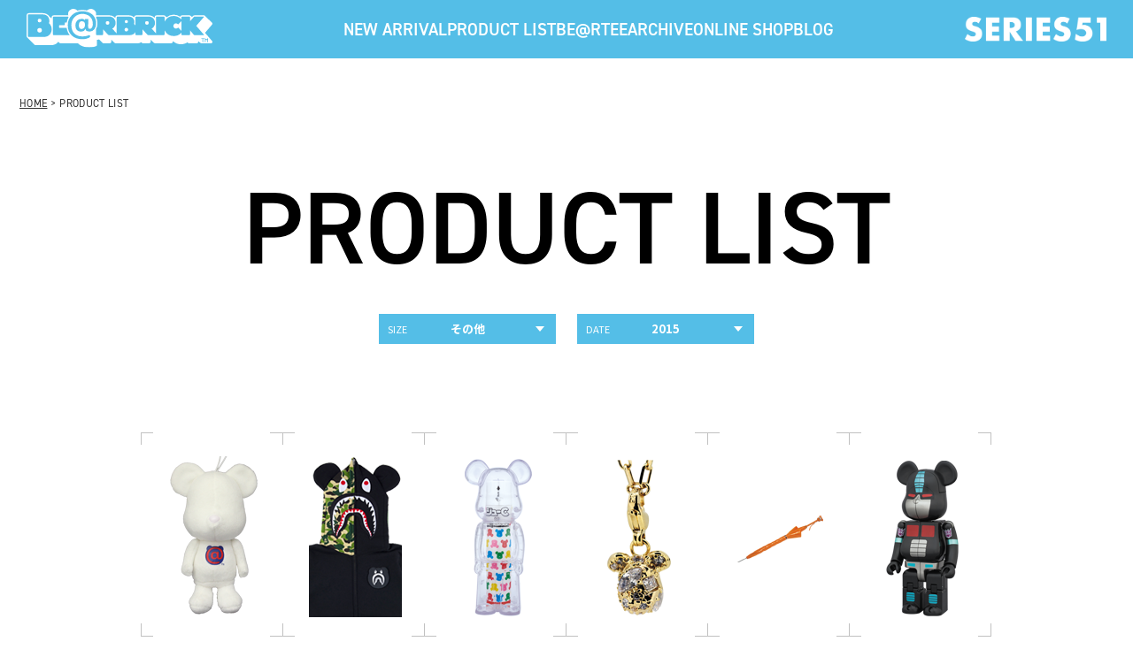

--- FILE ---
content_type: text/html; charset=UTF-8
request_url: https://bearbrick.com/product/16_15
body_size: 3537
content:
<!DOCTYPE html>
<html lang="ja">
  <head>
    <meta charset="utf-8" />
    <meta http-equiv="X-UA-Compatible" content="IE=edge,chrome=1" />
    <meta name="viewport" content="width=1080" />
    <meta name="copyright" content="cALL RIGHT RESERVED." />
    <meta name="description" content="メディコム・トイのBE@RBRICK（ベアブリック）オフィシャルサイト。商品一覧ページです。" />
    <meta name="keywords" content="BE@RBRICK,ベアブリック,BEARBRICK,MEDICOM TOY,50%,70%,100%,400%,1000%,メディコム・トイ,新商品,限定商品" />
    <meta name="format-detection" content="telephone=no" />

    <title>Product List - BE@RBRICK SERIES 51</title>

    <link rel="stylesheet" href="../assets/style/default.css" />
    <link rel="stylesheet" href="../assets/style/page.css" />
    <link rel="stylesheet" href="../assets/style/product.css" />

    <link rel="preconnect" href="https://fonts.googleapis.com" />
    <link rel="preconnect" href="https://fonts.gstatic.com" crossorigin="" />
    <link href="https://fonts.googleapis.com/css2?family=Noto+Sans+JP:wght@600&amp;family=Roboto+Condensed:ital,wght@0,500;1,500&amp;display=swap" rel="stylesheet" />

    <!-- adobe font futura PT SERIES 51 -->
    <link rel="stylesheet" href="https://use.typekit.net/ave0xxg.css" />
    <!-- adobe font futura PT SERIES 51 -->
  </head>

  <body>
    <!-- header -->
<!-- header -->
<header class="ly_header">
	<h1 class="ly_header_logo"><a href="/"><img src="../assets/images/common/logo.svg" alt="BE@RBRICK SERIES 51"></a></h1>
	<nav class="ly_header_nav">
		<ul class="ly_header_nav_list">
			<li><a href="/new/">NEW ARRIVAL</a></li>
			<li><a href="/product/">PRODUCT LIST</a></li>
			<li><a href="/product/19_0">BE@RTEE</a></li>
			<li><a href="/archive/">ARCHIVE</a></li>
			<li><a href="/shop/">ONLINE SHOP</a></li>
			<li><a href="https://www.medicomtoy.tv/blog/" target="_blank">BLOG</a></li>
		</ul>
	</nav>
	<div class="ly_header_logo02"><img src="../assets/images/common/page_logo.png" alt="SERIES51"></div>
</header>
<!-- /header -->

<div id="pankuzu">
	<ul>
	<li><a href="/">HOME</a> > </li>
	<li>
			PRODUCT LIST
										</li>
    </ul>
</div>
	<div id="pageTitle">
				  <h2>PRODUCT LIST</h2>
		
	</div>

	<hr>

	<div id="contentsWrapper">
			<div class="contentsInr">

				<div class="selectWrap">
					<div class="selectBox sizeSelect"><span>ALL</span></div>
					<div class="selectBox dateSelect"><span>ALL</span></div>

				    <div class="selectWord">
			            <ul class="size">
			              <li><a href="/product/0_15">ALL</a></li>
			              			              <li><a href="/product/10_15">50%</a></li>
			              			              <li><a href="/product/14_15">70%</a></li>
			              			              <li><a href="/product/11_15">100%</a></li>
			              			              <li><a href="/product/26_15">150％</a></li>
			              			              <li><a href="/product/12_15">400%</a></li>
			              			              <li><a href="/product/25_15">200%</a></li>
			              			              <li><a href="/product/13_15">1000%</a></li>
			              			              <li><a href="/product/17_15">くまぶりっく</a></li>
			              			              <li><a href="/product/18_15">超合金 BE@RBRICK</a></li>
			              			              <li><a href="/product/15_15">BE＠RBRICK チョロQ</a></li>
			              			              <li><a href="/product/19_15">BE@RTEE</a></li>
			              			              <li><a href="/product/22_15">BE@RBRICKTRAIN</a></li>
			              			              <li><a href="/product/20_15">R@BBRICK</a></li>
			              			              <li><a href="/product/21_15">NY@BRICK</a></li>
			              			              <li><a href="/product/24_15">東京 2020 公式ライセンス商品</a></li>
			              			              <li><a href="/product/23_15">BE@RMUG</a></li>
			              			              <li><mark><a href="/product/16_15">その他</a></mark></li>
			              			            </ul>
			            <ul class="date">
			              <li><a href="/product/16_0">ALL</a></li>
			              			              <li><a href="/product/16_26">2026</a></li>
			              			              <li><a href="/product/16_25">2025</a></li>
			              			              <li><a href="/product/16_24">2024</a></li>
			              			              <li><a href="/product/16_23">2023</a></li>
			              			              <li><a href="/product/16_22">2022</a></li>
			              			              <li><a href="/product/16_21">2021</a></li>
			              			              <li><a href="/product/16_20">2020</a></li>
			              			              <li><a href="/product/16_19">2019</a></li>
			              			              <li><a href="/product/16_18">2018</a></li>
			              			              <li><a href="/product/16_17">2017</a></li>
			              			              <li><a href="/product/16_16">2016</a></li>
			              			              <li><mark><a href="/product/16_15">2015</a></mark></li>
			              			              <li><a href="/product/16_14">2014</a></li>
			              			              <li><a href="/product/16_13">2013</a></li>
			              			              <li><a href="/product/16_12">2012</a></li>
			              			              <li><a href="/product/16_11">2011</a></li>
			              			              <li><a href="/product/16_10">2010</a></li>
			              			              <li><a href="/product/16_9">2009</a></li>
			              			              <li><a href="/product/16_8">2008</a></li>
			              			              <li><a href="/product/16_7">2007</a></li>
			              			              <li><a href="/product/16_6">2006</a></li>
			              			              <li><a href="/product/16_5">2005</a></li>
			              			              <li><a href="/product/16_4">2004</a></li>
			              			              <li><a href="/product/16_3">2003</a></li>
			              			              <li><a href="/product/16_2">2002</a></li>
			              			              <li><a href="/product/16_1">2001</a></li>
			              			            </ul>
				    </div>
				</div>

				<section id="itemList">
					<ul class="clearfix">
				        				        				         				          <li >
							<div class="pic">
				           		<img src="/WI/upimage/151224_0005_bs.png" alt="" >
								<span class="newFlg"></span>
							</div>
							<div class="overWrap"><a href="/2206.html">
								<p class="cap">
								B@BY B@ マスコット -SERIES1-</p>
							</a></div>
				          </li>
				          				          <li >
							<div class="pic">
				           		<img src="/WI/upimage/b_tee_sp_thumb.png" alt="" >
								<span class="newFlg"></span>
							</div>
							<div class="overWrap"><a href="/2156.html">
								<p class="cap">
								BAPE(R) CAMO SHARK BE@R FULL ZIP HOODIE (BLACK/GRAY/CAMO)</p>
							</a></div>
				          </li>
				          				          <li >
							<div class="pic">
				           		<img src="/WI/upimage/150824_0001_bs.png" alt="" >
								<span class="newFlg"></span>
							</div>
							<div class="overWrap"><a href="/2134.html">
								<p class="cap">
								ジューC X BE@RBRICK</p>
							</a></div>
				          </li>
				          				          <li >
							<div class="pic">
				           		<img src="/WI/upimage/150524_0014_bs.png" alt="" >
								<span class="newFlg"></span>
							</div>
							<div class="overWrap"><a href="/2070.html">
								<p class="cap">
								STARDUST BE@RBRICK 3CHARM PENDANT GOLD／SILVER</p>
							</a></div>
				          </li>
				          				          <li >
							<div class="pic">
				           		<img src="/WI/upimage/150524_0001_bs.png" alt="" >
								<span class="newFlg"></span>
							</div>
							<div class="overWrap"><a href="/2071.html">
								<p class="cap">
								BE@RBRICK ポンタん ビニール傘</p>
							</a></div>
				          </li>
				          				          <li >
							<div class="pic">
				           		<img src="/WI/upimage/150524_0005_bs.png" alt="" >
								<span class="newFlg"></span>
							</div>
							<div class="overWrap"><a href="/2073.html">
								<p class="cap">
								BE@RBRICK×TRANSFORMERS NEMESIS PRIME</p>
							</a></div>
				          </li>
				          				          <li >
							<div class="pic">
				           		<img src="/WI/upimage/150501_0015_bs.png" alt="" >
								<span class="newFlg"></span>
							</div>
							<div class="overWrap"><a href="/2055.html">
								<p class="cap">
								BE@RBRICK かまわぬ 手ぬぐい</p>
							</a></div>
				          </li>
				          				          <li >
							<div class="pic">
				           		<img src="/WI/upimage/150501_0016_bs.png" alt="" >
								<span class="newFlg"></span>
							</div>
							<div class="overWrap"><a href="/2054.html">
								<p class="cap">
								BE@RBRICK かまわぬ 団扇</p>
							</a></div>
				          </li>
				          				          <li >
							<div class="pic">
				           		<img src="/WI/upimage/150501_0014_bs.png" alt="" >
								<span class="newFlg"></span>
							</div>
							<div class="overWrap"><a href="/2053.html">
								<p class="cap">
								BE@RBRICK 今治タオル</p>
							</a></div>
				          </li>
				          				          <li >
							<div class="pic">
				           		<img src="/WI/upimage/150501_0012_bs.png" alt="" >
								<span class="newFlg"></span>
							</div>
							<div class="overWrap"><a href="/2051.html">
								<p class="cap">
								BE@RBRICK HASAMI BLOCKMUG BIG</p>
							</a></div>
				          </li>
				          				          <li >
							<div class="pic">
				           		<img src="/WI/upimage/150501_0013_bs.png" alt="" >
								<span class="newFlg"></span>
							</div>
							<div class="overWrap"><a href="/2050.html">
								<p class="cap">
								BE@RBRICK HASAMI BLOCKBOWL MINI</p>
							</a></div>
				          </li>
				          				          <li >
							<div class="pic">
				           		<img src="/WI/upimage/150501_0011_bs.png" alt="" >
								<span class="newFlg"></span>
							</div>
							<div class="overWrap"><a href="/2049.html">
								<p class="cap">
								BE@RBRICK 金太郎熊飴</p>
							</a></div>
				          </li>
				          				          <li >
							<div class="pic">
				           		<img src="/WI/upimage/150501_0002_bs.png" alt="" >
								<span class="newFlg"></span>
							</div>
							<div class="overWrap"><a href="/2048.html">
								<p class="cap">
								BE@RBRICK PLUSFILE note book A5サイズ</p>
							</a></div>
				          </li>
				          				          <li >
							<div class="pic">
				           		<img src="/WI/upimage/150501_0001_bs.png" alt="" >
								<span class="newFlg"></span>
							</div>
							<div class="overWrap"><a href="/2047.html">
								<p class="cap">
								BE@RBRICK PLUSFILE note book ポケットサイズ</p>
							</a></div>
				          </li>
				          				          <li >
							<div class="pic">
				           		<img src="/WI/upimage/150501_0003_bs.png" alt="" >
								<span class="newFlg"></span>
							</div>
							<div class="overWrap"><a href="/2046.html">
								<p class="cap">
								BE@RBRICK Bic BALL PEN</p>
							</a></div>
				          </li>
				          				          <li >
							<div class="pic">
				           		<img src="/WI/upimage/150501_0004_bs.png" alt="" >
								<span class="newFlg"></span>
							</div>
							<div class="overWrap"><a href="/2045.html">
								<p class="cap">
								BE@RBRICK masking tape 3-pack CORPS/MONUMENT/POLCADOT 2</p>
							</a></div>
				          </li>
				          				          <li >
							<div class="pic">
				           		<img src="/WI/upimage/150424_0001_bs.png" alt="" >
								<span class="newFlg"></span>
							</div>
							<div class="overWrap"><a href="/2024.html">
								<p class="cap">
								KUMAROMA</p>
							</a></div>
				          </li>
				          				          <li >
							<div class="pic">
				           		<img src="/WI/upimage/150424_0006_bs.png" alt="" >
								<span class="newFlg"></span>
							</div>
							<div class="overWrap"><a href="/2040.html">
								<p class="cap">
								BE@RBRICK DISPLAY BLISTER BOARD MULTI COLOR Ver. w/ PEARL BLUE BE@RBRICK</p>
							</a></div>
				          </li>
				          				          <li >
							<div class="pic">
				           		<img src="/WI/upimage/150224_0003_bs.png" alt="" >
								<span class="newFlg"></span>
							</div>
							<div class="overWrap"><a href="/2004.html">
								<p class="cap">
								BE@RBRICK × TRANSFORMERS OPTIMUS PRIME（AGE OF EXTINCTION Ver.）</p>
							</a></div>
				          </li>
				          				         				         					</ul>
				</section>
			</div>
			<div id="pager">
				<div class="prevBtn"></div>
				<ul>
										<li class="active"><a href="/product/16_15.1">1</a></li>																													</ul>
				<div class="nextBtn"></div>
			</div>
	</div>
    <hr />

    <!-- footer -->
<!-- footer -->
    <footer class="ly_footer" id="pageFooter">
      <div class="ly_footer_block01">
        <a href="https://twitter.com/medicom_toy" target="_blank"><img src="../assets/images/common/page_icon_x.svg" alt="X" /></a>
        <a href="https://www.facebook.com/medicomtoy.page?_rdr=p" target="_blank"><img src="../assets/images/common/page_icon_facebook.svg" alt="facebook" /></a>
        <a href="https://www.instagram.com/medicom_toy/" target="_blank"><img src="../assets/images/common/page_icon_instagram.svg" alt="instagram" /></a>
      </div>
      <div class="ly_footer_block02">
        <div class="information">
          <p class="label">INFORMATION</p>
          <div class="items"></div>
        </div>
        <p class="copy">BE@RBRICK TM &amp; &copy; 2001-2026 MEDICOM TOY CORPORATION. All rights reserved.</p>
      </div>
      <div class="ly_footer_block03">
        <div class="box">
          <ul class="sitemap_list">
            <li><a href="/sitemap/">SITE MAP</a></li>
            <li><a href="/privacy/">PRIVACY POLICY</a></li>
            <li><a href="https://contact.medicomtoy.co.jp/" target="_blank">CONTACT</a></li>
          </ul>
		  <div class="search">
			<form method="post" action="/search/">
				<p><input type="text" name="ky" value="" style=""><button type="submit">SEARCH</button></p>
			</form>
		  </div>
        </div>
        <ul class="bnr">
          <li>
            <a href="http://www.medicomtoy.co.jp/" target="_blank"><img src="../assets/images/common/icon01.svg" alt="MEDICOM TOY" /></a>
          </li>
          <li>
            <a href="http://www.medicomtoy.co.jp/official_shop/more.php" target="_blank"><img src="../assets/images/common/icon02.svg" alt="MEDICOM TOY - OFFICAL SHOP" /></a>
          </li>
          <li>
            <a href="https://mct.tokyo/" target="_blank"><img src="../assets/images/common/icon03.svg" alt="MOT TOKYO" /></a>
          </li>
          <li>
            <a href="http://cjmart.jp/" target="_blank"><img src="../assets/images/common/icon04.svg" alt="C.J.MART" /></a>
          </li>
          <li>
            <a href="http://www.fabrick.jp/" target="_blank"><img src="../assets/images/common/icon05.svg" alt="LIFE ENTERTAINMENT" /></a>
          </li>
          <li>
            <a href="http://www.syncstore.jp/" target="_blank"><img src="../assets/images/common/icon06.svg" alt="Sync." /></a>
          </li>
          <li>
            <a href="http://www.medicomtoy.tv/blog/" target="_blank"><img src="../assets/images/common/icon07.svg" alt="MEDICOM TOY OFFICIAL BLOG（メディコム・トイ オフィシャルブログ）" /></a>
          </li>
        </ul>
      </div>
    </footer>
<!-- /footer -->
    <hr />

    <script type="text/javascript" src="../assets/script/jquery-1.10.1.min.js"></script>
    <script type="text/javascript" src="../assets/script/jquery.easing.1.3.js"></script>
    <script type="text/javascript" src="../assets/script/ui.js"></script>
    <script type="text/javascript" src="../assets/script/jquery.main.js"></script>
    <script type="text/javascript" src="../assets/script/product.js"></script>

    <script>
      var json = "../assets/json/information.json";
    </script>


<script type="text/javascript">
var _gaq = _gaq || [];
_gaq.push(['_setAccount', 'UA-8634935-15']);
_gaq.push(['_trackPageview']);

(function() {
var ga = document.createElement('script'); ga.type = 'text/javascript'; ga.async = true;
ga.src = ('https:' == document.location.protocol ? 'https://ssl' : 'http://www') + '.google-analytics.com/ga.js';
var s = document.getElementsByTagName('script')[0]; s.parentNode.insertBefore(ga, s);
})();

</script>
<!-- Google tag (gtag.js) -->
<script async
src="https://www.googletagmanager.com/gtag/js?id=G-VZ6SYF5WB5"></script>
<script>
  window.dataLayer = window.dataLayer || [];
  function gtag(){dataLayer.push(arguments);}
  gtag('js', new Date());

  gtag('config', 'G-VZ6SYF5WB5');
</script>



  </body>
</html>

--- FILE ---
content_type: image/svg+xml
request_url: https://bearbrick.com/assets/images/common/page_icon_x.svg
body_size: 1596
content:
<?xml version="1.0" encoding="utf-8"?>
<!-- Generator: Adobe Illustrator 27.9.4, SVG Export Plug-In . SVG Version: 9.03 Build 54784)  -->
<svg version="1.1" id="b" xmlns="http://www.w3.org/2000/svg" xmlns:xlink="http://www.w3.org/1999/xlink" x="0px" y="0px" width="47.31" height="47.31" viewBox="0 0 47.3 47.3" style="enable-background:new 0 0 47.3 47.3;" xml:space="preserve">
<style type="text/css">
	.st0{fill:#FFFFFF;}
</style>
<g id="c">
	<path class="st0" d="M31.3,32.3c-2.2-3.2-4.5-6.5-6.8-9.7c-1.5-2.1-3-4.2-4.4-6.4c-1.3-1.9-2.6-3.7-3.9-5.6
		c-0.1-0.1-0.2-0.2-0.3-0.2c-1.3,0-2.5,0-3.8,0c-0.1,0-0.1,0-0.2,0c0.4,0.6,0.8,1.1,1.2,1.7c2.2,3.2,4.5,6.4,6.8,9.7
		c1.6,2.3,3.2,4.6,4.8,6.9c2.1,3,4.3,6.1,6.4,9.2c0.1,0.1,0.1,0.1,0.3,0.1c1.3,0,2.5,0,3.8,0h0.2c0-0.1-0.1-0.1-0.1-0.2
		C33.9,36,32.6,34.1,31.3,32.3z"/>
	<path class="st0" d="M35.3,0H12C5.4,0,0,5.4,0,12v23.4c0,6.6,5.4,12,12,12h23.4c6.6,0,12-5.4,12-12V12C47.3,5.4,42,0,35.3,0L35.3,0
		z M38.9,40c-2.9,0-5.9,0-8.8,0c-0.1,0-0.2,0-0.3-0.2c-2.6-3.8-5.3-7.7-7.9-11.5c-0.1-0.2-0.2-0.4-0.4-0.5c-0.4,0.4-0.7,0.8-1,1.2
		c-2.3,2.7-4.7,5.4-7,8.1C12.7,38,11.8,39,11,39.9C11,39.9,10.9,40,10.8,40c-0.8,0-1.6,0-2.4,0H8.2c4-4.7,8.1-9.4,12.1-14
		c-4-5.9-8-11.7-12.1-17.5c0.1,0,0.1,0,0.2,0c3,0,5.9,0,8.9,0c0.1,0,0.2,0.1,0.3,0.1c0.9,1.4,1.9,2.8,2.8,4.1
		c1.2,1.7,2.4,3.4,3.5,5.1c0.5,0.7,1,1.4,1.4,2.1c0,0,0,0.1,0.1,0.1c0.1-0.2,0.3-0.3,0.4-0.5c1.9-2.2,3.8-4.4,5.7-6.6
		c1.3-1.5,2.5-2.9,3.8-4.4c0-0.1,0.1-0.1,0.2-0.1c0.9,0,1.7,0,2.6,0c-0.2,0.2-0.3,0.3-0.4,0.5c-2.2,2.6-4.5,5.2-6.7,7.8
		c-1.4,1.7-2.9,3.4-4.3,5c-0.1,0.1-0.1,0.1,0,0.2c1.2,1.7,2.4,3.4,3.5,5.1c1.4,2,2.7,3.9,4,5.9c1.5,2.2,3,4.3,4.5,6.5
		c0.1,0.2,0.2,0.3,0.4,0.6H38.9L38.9,40z"/>
</g>
</svg>


--- FILE ---
content_type: image/svg+xml
request_url: https://bearbrick.com/assets/images/common/icon07.svg
body_size: 4267
content:
<?xml version="1.0" encoding="UTF-8"?><svg id="b" xmlns="http://www.w3.org/2000/svg" width="35.2" height="35.2" xmlns:xlink="http://www.w3.org/1999/xlink" viewBox="0 0 35.2 35.2"><g id="c"><image width="129" height="129" transform="scale(.27)" xlink:href="[data-uri]"/></g></svg>

--- FILE ---
content_type: image/svg+xml
request_url: https://bearbrick.com/assets/images/common/icon03.svg
body_size: 3055
content:
<?xml version="1.0" encoding="UTF-8"?><svg id="b" xmlns="http://www.w3.org/2000/svg" width="35.2" height="35.2" xmlns:xlink="http://www.w3.org/1999/xlink" viewBox="0 0 35.2 35.2"><g id="c"><image width="129" height="129" transform="scale(.27)" xlink:href="[data-uri]"/></g></svg>

--- FILE ---
content_type: image/svg+xml
request_url: https://bearbrick.com/assets/images/common/page_icon_instagram.svg
body_size: 936
content:
<?xml version="1.0" encoding="utf-8"?>
<!-- Generator: Adobe Illustrator 27.9.4, SVG Export Plug-In . SVG Version: 9.03 Build 54784)  -->
<svg version="1.1" id="b" xmlns="http://www.w3.org/2000/svg" xmlns:xlink="http://www.w3.org/1999/xlink" x="0px" y="0px" width="46.52" height="47.31" viewBox="0 0 46.5 47.3" style="enable-background:new 0 0 46.5 47.3;" xml:space="preserve">
<style type="text/css">
	.st0{fill:#FFFFFF;}
</style>
<g id="c">
	<path class="st0" d="M33.2,0H13.4C6,0,0,6,0,13.4v20.6c0,7.4,6,13.4,13.4,13.4h19.8c7.4,0,13.4-6,13.4-13.4V13.4
		C46.5,6,40.5,0,33.2,0z M4.8,13.4c0-4.8,3.9-8.6,8.6-8.6h19.8c4.8,0,8.6,3.9,8.6,8.6v20.6c0,4.8-3.9,8.6-8.6,8.6H13.4
		c-4.8,0-8.6-3.9-8.6-8.6V13.4z"/>
	<path class="st0" d="M23.3,35.8c6.7,0,12.2-5.5,12.2-12.2S30,11.5,23.3,11.5s-12.2,5.5-12.2,12.2S16.6,35.8,23.3,35.8z M23.3,15.3
		c4.6,0,8.4,3.8,8.4,8.4S27.9,32,23.3,32s-8.4-3.8-8.4-8.4S18.6,15.3,23.3,15.3z"/>
	<path class="st0" d="M35.8,13.8c1.5,0,2.7-1.2,2.7-2.7s-1.2-2.7-2.7-2.7s-2.7,1.2-2.7,2.7S34.3,13.8,35.8,13.8z"/>
</g>
</svg>


--- FILE ---
content_type: image/svg+xml
request_url: https://bearbrick.com/assets/images/common/page_icon_facebook.svg
body_size: 605
content:
<?xml version="1.0" encoding="utf-8"?>
<!-- Generator: Adobe Illustrator 27.9.4, SVG Export Plug-In . SVG Version: 9.03 Build 54784)  -->
<svg version="1.1" id="b" xmlns="http://www.w3.org/2000/svg" xmlns:xlink="http://www.w3.org/1999/xlink" x="0px" y="0px"  width="48.12" height="47.83" viewBox="0 0 48.1 47.8" style="enable-background:new 0 0 48.1 47.8;" xml:space="preserve">
<style type="text/css">
	.st0{fill:#FFFFFF;}
</style>
<g id="c">
	<path class="st0" d="M24.1,0C10.8,0,0,10.8,0,24.1c0,12,8.8,22,20.3,23.8V31h-6.1v-7h6.1v-5.3c0-6,3.6-9.4,9.1-9.4
		c2.6,0,5.4,0.5,5.4,0.5v5.9h-3c-3,0-3.9,1.8-3.9,3.8v4.5h6.7l-1.1,7h-5.6v16.8C39.3,46,48.1,36.1,48.1,24.1
		C48.1,10.8,37.3,0,24.1,0z"/>
</g>
</svg>


--- FILE ---
content_type: image/svg+xml
request_url: https://bearbrick.com/assets/images/common/icon04.svg
body_size: 7715
content:
<svg xmlns="http://www.w3.org/2000/svg" xmlns:xlink="http://www.w3.org/1999/xlink" width="418.885" height="422.072" viewBox="0 0 418.885 422.072">
  <image id="長方形_450" data-name="長方形 450" width="418.885" height="422.072" xlink:href="[data-uri]"/>
</svg>
